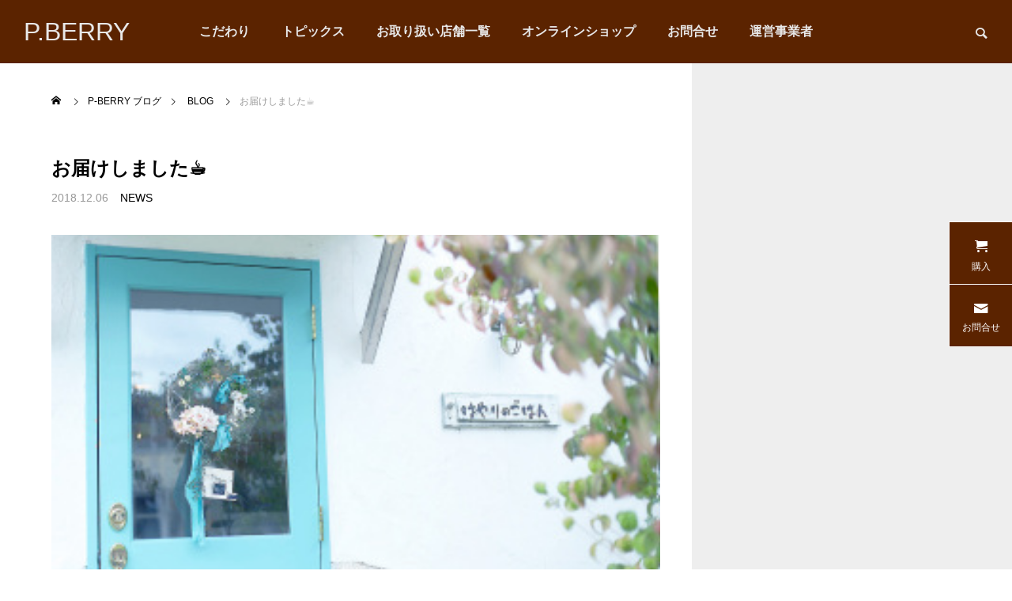

--- FILE ---
content_type: text/html; charset=UTF-8
request_url: https://pberry.net/?p=2575
body_size: 12067
content:
<!DOCTYPE html><html class="pc" lang="ja"><head><meta charset="UTF-8">
<!--[if IE]><meta http-equiv="X-UA-Compatible" content="IE=edge"><![endif]--><meta name="viewport" content="width=device-width"><title>お届けしました&#x2615;&#xfe0f; - P.BERRY</title><meta name="description" content="P-BERRY石原 正義です。"><link rel="pingback" href="https://pberry.net/xmlrpc.php"><meta name='robots' content='index, follow, max-image-preview:large, max-snippet:-1, max-video-preview:-1' /><link rel="canonical" href="https://pberry.net/?p=2575" /><meta property="og:locale" content="ja_JP" /><meta property="og:type" content="article" /><meta property="og:title" content="お届けしました&#x2615;&#xfe0f; - P.BERRY" /><meta property="og:description" content="P-BERRY 石原 正義です。 &nbsp; おはようございます&#x2600; &nbsp; 今回は三次エリアの方に朗報です&#x2728; 先日、三次の人気店にコーヒーをお届けさせていただきました&#x1f606; [&hellip;]" /><meta property="og:url" content="https://pberry.net/?p=2575" /><meta property="og:site_name" content="P.BERRY" /><meta property="article:publisher" content="https://www.facebook.com/pberry.ishihara/?locale=ja_JP" /><meta property="article:published_time" content="2018-12-05T23:40:43+00:00" /><meta property="og:image" content="https://pberry.net/wp-content/uploads/2018/12/1CE65908-668A-4FE4-AD78-90CFE82A5104.jpeg" /><meta property="og:image:width" content="320" /><meta property="og:image:height" content="214" /><meta property="og:image:type" content="image/jpeg" /><meta name="author" content="P-BERRY" /><meta name="twitter:card" content="summary_large_image" /><meta name="twitter:label1" content="執筆者" /><meta name="twitter:data1" content="P-BERRY" />
<script type="application/ld+json" class="yoast-schema-graph">{"@context":"https://schema.org","@graph":[{"@type":"Article","@id":"https://pberry.net/?p=2575#article","isPartOf":{"@id":"https://pberry.net/?p=2575"},"author":{"name":"P-BERRY","@id":"https://pberry.net/#/schema/person/0af7b9e805290783f24ad94e774d9d5e"},"headline":"お届けしました&#x2615;&#xfe0f;","datePublished":"2018-12-05T23:40:43+00:00","mainEntityOfPage":{"@id":"https://pberry.net/?p=2575"},"wordCount":26,"image":{"@id":"https://pberry.net/?p=2575#primaryimage"},"thumbnailUrl":"https://pberry.net/wp-content/uploads/2018/12/1CE65908-668A-4FE4-AD78-90CFE82A5104.jpeg","keywords":["decaf","hiroshima","お取り扱い店舗","カフェインレス","広島"],"articleSection":["BLOG","NEWS"],"inLanguage":"ja"},{"@type":"WebPage","@id":"https://pberry.net/?p=2575","url":"https://pberry.net/?p=2575","name":"お届けしました&#x2615;&#xfe0f; - P.BERRY","isPartOf":{"@id":"https://pberry.net/#website"},"primaryImageOfPage":{"@id":"https://pberry.net/?p=2575#primaryimage"},"image":{"@id":"https://pberry.net/?p=2575#primaryimage"},"thumbnailUrl":"https://pberry.net/wp-content/uploads/2018/12/1CE65908-668A-4FE4-AD78-90CFE82A5104.jpeg","datePublished":"2018-12-05T23:40:43+00:00","author":{"@id":"https://pberry.net/#/schema/person/0af7b9e805290783f24ad94e774d9d5e"},"breadcrumb":{"@id":"https://pberry.net/?p=2575#breadcrumb"},"inLanguage":"ja","potentialAction":[{"@type":"ReadAction","target":["https://pberry.net/?p=2575"]}]},{"@type":"ImageObject","inLanguage":"ja","@id":"https://pberry.net/?p=2575#primaryimage","url":"https://pberry.net/wp-content/uploads/2018/12/1CE65908-668A-4FE4-AD78-90CFE82A5104.jpeg","contentUrl":"https://pberry.net/wp-content/uploads/2018/12/1CE65908-668A-4FE4-AD78-90CFE82A5104.jpeg","width":320,"height":214},{"@type":"BreadcrumbList","@id":"https://pberry.net/?p=2575#breadcrumb","itemListElement":[{"@type":"ListItem","position":1,"name":"ホーム","item":"https://pberry.net/"},{"@type":"ListItem","position":2,"name":"お届けしました&#x2615;&#xfe0f;"}]},{"@type":"WebSite","@id":"https://pberry.net/#website","url":"https://pberry.net/","name":"P.BERRY","description":"カフェインレスコーヒー（デカフェ）専門　ピーベリー","alternateName":"P-BERRY","potentialAction":[{"@type":"SearchAction","target":{"@type":"EntryPoint","urlTemplate":"https://pberry.net/?s={search_term_string}"},"query-input":{"@type":"PropertyValueSpecification","valueRequired":true,"valueName":"search_term_string"}}],"inLanguage":"ja"},{"@type":"Person","@id":"https://pberry.net/#/schema/person/0af7b9e805290783f24ad94e774d9d5e","name":"P-BERRY","image":{"@type":"ImageObject","inLanguage":"ja","@id":"https://pberry.net/#/schema/person/image/","url":"https://secure.gravatar.com/avatar/0571f459ebdf573eff36807b1adaec89d81e44ada8406ef92cca294a12575eef?s=96&d=mm&r=g","contentUrl":"https://secure.gravatar.com/avatar/0571f459ebdf573eff36807b1adaec89d81e44ada8406ef92cca294a12575eef?s=96&d=mm&r=g","caption":"P-BERRY"},"url":"https://pberry.net/?author=1"}]}</script><link rel='dns-prefetch' href='//secure.gravatar.com' /><link rel='dns-prefetch' href='//www.googletagmanager.com' /><link rel='dns-prefetch' href='//stats.wp.com' /><link rel='dns-prefetch' href='//v0.wordpress.com' /><link rel="alternate" type="application/rss+xml" title="P.BERRY &raquo; フィード" href="https://pberry.net/?feed=rss2" /><link rel="alternate" type="application/rss+xml" title="P.BERRY &raquo; コメントフィード" href="https://pberry.net/?feed=comments-rss2" /><link rel="alternate" title="oEmbed (JSON)" type="application/json+oembed" href="https://pberry.net/index.php?rest_route=%2Foembed%2F1.0%2Fembed&#038;url=https%3A%2F%2Fpberry.net%2F%3Fp%3D2575" /><link rel="alternate" title="oEmbed (XML)" type="text/xml+oembed" href="https://pberry.net/index.php?rest_route=%2Foembed%2F1.0%2Fembed&#038;url=https%3A%2F%2Fpberry.net%2F%3Fp%3D2575&#038;format=xml" /><link rel='stylesheet' id='jetpack_related-posts-css' href='https://pberry.net/wp-content/plugins/jetpack/modules/related-posts/related-posts.css?ver=20240116' type='text/css' media='all' /><link rel="stylesheet" href="https://pberry.net/wp-content/cache/tcd/common.css" type="text/css" media="all"><link rel='stylesheet' id='jetpack-swiper-library-css' href='https://pberry.net/wp-content/plugins/jetpack/_inc/blocks/swiper.css?ver=15.4' type='text/css' media='all' /><link rel='stylesheet' id='jetpack-carousel-css' href='https://pberry.net/wp-content/plugins/jetpack/modules/carousel/jetpack-carousel.css?ver=15.4' type='text/css' media='all' />
<script type="text/javascript" id="jetpack_related-posts-js-extra">var related_posts_js_options={"post_heading":"h4"};</script>
<script type="text/javascript" src="https://pberry.net/wp-content/plugins/jetpack/_inc/build/related-posts/related-posts.min.js?ver=20240116" id="jetpack_related-posts-js"></script>
<script type="text/javascript" src="https://pberry.net/wp-includes/js/jquery/jquery.min.js?ver=3.7.1" id="jquery-core-js"></script>
<script type="text/javascript" src="https://pberry.net/wp-includes/js/jquery/jquery-migrate.min.js?ver=3.4.1" id="jquery-migrate-js"></script><script type="text/javascript" src="https://www.googletagmanager.com/gtag/js?id=GT-PZM4G83C" id="google_gtagjs-js" async></script>
<script type="text/javascript" id="google_gtagjs-js-after">window.dataLayer=window.dataLayer||[];function gtag(){dataLayer.push(arguments);}
gtag("set","linker",{"domains":["pberry.net"]});gtag("js",new Date());gtag("set","developer_id.dZTNiMT",true);gtag("config","GT-PZM4G83C");window._googlesitekit=window._googlesitekit||{};window._googlesitekit.throttledEvents=[];window._googlesitekit.gtagEvent=(name,data)=>{var key=JSON.stringify({name,data});if(!!window._googlesitekit.throttledEvents[key]){return;}window._googlesitekit.throttledEvents[key]=true;setTimeout(()=>{delete window._googlesitekit.throttledEvents[key];},5);gtag("event",name,{...data,event_source:"site-kit"});};</script><link rel="https://api.w.org/" href="https://pberry.net/index.php?rest_route=/" /><link rel="alternate" title="JSON" type="application/json" href="https://pberry.net/index.php?rest_route=/wp/v2/posts/2575" /><link rel='shortlink' href='https://wp.me/pdlWjg-Fx' /><meta name="generator" content="Site Kit by Google 1.170.0" /><link rel="stylesheet" media="screen and (max-width:1201px)" href="https://pberry.net/wp-content/themes/falcon_tcd089/css/footer-bar.css?ver=2.1.1"><script src="https://pberry.net/wp-content/themes/falcon_tcd089/js/jquery.easing.1.4.js?ver=2.1.1"></script>
<script src="https://pberry.net/wp-content/themes/falcon_tcd089/js/jscript.js?ver=2.1.1"></script>
<script src="https://pberry.net/wp-content/themes/falcon_tcd089/js/jquery.cookie.min.js?ver=2.1.1"></script>
<script src="https://pberry.net/wp-content/themes/falcon_tcd089/js/comment.js?ver=2.1.1"></script>
<script src="https://pberry.net/wp-content/themes/falcon_tcd089/js/parallax.js?ver=2.1.1"></script><script src="https://pberry.net/wp-content/themes/falcon_tcd089/js/simplebar.min.js?ver=2.1.1"></script><script src="https://pberry.net/wp-content/themes/falcon_tcd089/js/header_fix.js?ver=2.1.1"></script><script type="text/javascript">jQuery(document).ready(function($){if($.cookie('close_header_message')=='on'){$('#header_message').hide();}
$('#close_header_message').click(function(){$('#header_message').hide();$.cookie('close_header_message','on',{path:'/'});});});</script><style>#post_title .title{font-size:24px}#related_post .title{font-size:14px}@media screen and (max-width:750px){#post_title .title{font-size:18px}#related_post .title{font-size:13px}}</style>
<script type="text/javascript">jQuery(function($){if($('.megamenu_a .slider').length){$('.megamenu_a .slider').addClass('owl-carousel').owlCarousel({autoplay:true,autoplayHoverPause:true,autoplayTimeout:5000,autoplaySpeed:700,dots:false,items:4,loop:true,nav:true,navText:['&#xe90f','&#xe910']});}});</script><meta name="google-site-verification" content="Ik5wXNTieo9gXiAloeGnDHK35SIIOtnpJghBE9CKI6c"><meta name="mixi-check-robots" content="noimage"/><script>(function(d,s,id){var js,fjs=d.getElementsByTagName(s)[0];if(d.getElementById(id))return;js=d.createElement(s);js.id=id;js.src="//connect.facebook.net/en_US/sdk.js#xfbml=1&version=v2.7";fjs.parentNode.insertBefore(js,fjs);}(document,'script','facebook-jssdk'));</script><link rel="icon" href="https://pberry.net/wp-content/uploads/2016/08/p-berry.logo_-150x150.jpg" sizes="32x32" /><link rel="icon" href="https://pberry.net/wp-content/uploads/2016/08/p-berry.logo_.jpg" sizes="192x192" /><link rel="apple-touch-icon" href="https://pberry.net/wp-content/uploads/2016/08/p-berry.logo_.jpg" /><meta name="msapplication-TileImage" content="https://pberry.net/wp-content/uploads/2016/08/p-berry.logo_.jpg" /></head><body id="body" class="wp-singular post-template-default single single-post postid-2575 single-format-standard wp-theme-falcon_tcd089 paged use_header_fix use_mobile_header_fix"><header id="header"><div id="header_logo"><p class="logo">
<a href="https://pberry.net/" title="P.BERRY">
<span class="logo_text">P.BERRY</span>
</a></p></div><div id="header_search"><div id="header_search_button"></div><form role="search" method="get" id="header_searchform" action="https://pberry.net"><div class="input_area"><input type="text" value="" id="header_search_input" name="s" autocomplete="off"></div><div class="button"><label for="header_search_button"></label><input type="submit" id="header_search_button" value=""></div></form></div>
<a id="global_menu_button" href="#"><span></span><span></span><span></span></a><nav id="global_menu"><ul id="menu-under-construction" class="menu"><li id="menu-item-3931" class="menu-item menu-item-type-post_type menu-item-object-page menu-item-3931 "><a href="https://pberry.net/?page_id=3927">こだわり</a></li><li id="menu-item-3857" class="menu-item menu-item-type-post_type menu-item-object-page menu-item-3857 "><a href="https://pberry.net/?page_id=3855">トピックス</a></li><li id="menu-item-3920" class="menu-item menu-item-type-post_type menu-item-object-page menu-item-3920 "><a href="https://pberry.net/?page_id=3915">お取り扱い店舗一覧</a></li><li id="menu-item-3937" class="menu-item menu-item-type-post_type menu-item-object-page menu-item-3937 "><a href="https://pberry.net/?page_id=3932">オンラインショップ</a></li><li id="menu-item-2664" class="menu-item menu-item-type-post_type menu-item-object-page menu-item-2664 "><a href="https://pberry.net/?page_id=9">お問合せ</a></li><li id="menu-item-3826" class="menu-item menu-item-type-post_type menu-item-object-page menu-item-3826 "><a href="https://pberry.net/?page_id=3822">運営事業者</a></li></ul></nav></header><div id="container" ><div id="main_contents"><div id="main_col"><div id="bread_crumb"><ul class="clearfix" itemscope itemtype="http://schema.org/BreadcrumbList"><li itemprop="itemListElement" itemscope itemtype="http://schema.org/ListItem" class="home"><a itemprop="item" href="https://pberry.net/"><span itemprop="name">ホーム</span></a><meta itemprop="position" content="1"></li><li itemprop="itemListElement" itemscope itemtype="http://schema.org/ListItem"><a itemprop="item" href="https://pberry.net/?p=2575"><span itemprop="name">P-BERRY ブログ</span></a><meta itemprop="position" content="2"></li><li class="category" itemprop="itemListElement" itemscope itemtype="http://schema.org/ListItem">
<a itemprop="item" href="https://pberry.net/?cat=6"><span itemprop="name">BLOG</span></a>
<a itemprop="item" href="https://pberry.net/?cat=5"><span itemprop="name">NEWS</span></a><meta itemprop="position" content="3"></li><li class="last" itemprop="itemListElement" itemscope itemtype="http://schema.org/ListItem"><span itemprop="name">お届けしました&#x2615;&#xfe0f;</span><meta itemprop="position" content="4"></li></ul></div><article id="article"><div id="post_title"><h1 class="title rich_font entry-title">お届けしました&#x2615;&#xfe0f;</h1><ul class="meta_top clearfix"><li class="date"><time class="entry-date published" datetime="2018-12-05T23:54:42+09:00">2018.12.06</time></li><li class="category"><a href="https://pberry.net/?cat=5">NEWS</a></li></ul></div><div id="post_image_wrap"><div id="post_image" style="background:url(https://pberry.net/wp-content/uploads/2018/12/1CE65908-668A-4FE4-AD78-90CFE82A5104.jpeg) no-repeat center center; background-size:cover;"></div></div><div class="single_share clearfix" id="single_share_top"><div class="share-type4 share-top"><div class="sns mt10"><ul class="type4 clearfix"><li class="twitter">
<a href="http://twitter.com/share?text=%E3%81%8A%E5%B1%8A%E3%81%91%E3%81%97%E3%81%BE%E3%81%97%E3%81%9F%26%23x2615%3B%26%23xfe0f%3B&url=https%3A%2F%2Fpberry.net%2F%3Fp%3D2575&via=&tw_p=tweetbutton&related=" onclick="javascript:window.open(this.href, '', 'menubar=no,toolbar=no,resizable=yes,scrollbars=yes,height=400,width=600');return false;"><i class="icon-twitter"></i><span class="ttl">Tweet</span><span class="share-count"></span></a></li><li class="facebook">
<a href="//www.facebook.com/sharer/sharer.php?u=https://pberry.net/?p=2575&amp;t=%E3%81%8A%E5%B1%8A%E3%81%91%E3%81%97%E3%81%BE%E3%81%97%E3%81%9F%26%23x2615%3B%26%23xfe0f%3B" class="facebook-btn-icon-link" target="blank" rel="nofollow"><i class="icon-facebook"></i><span class="ttl">Share</span><span class="share-count"></span></a></li></ul></div></div></div><div class="post_content clearfix"><p>P-BERRY</p><p>石原 正義です。</p><p>&nbsp;</p><p>おはようございます&#x2600;</p><p>&nbsp;</p><p>今回は三次エリアの方に朗報です&#x2728;</p><p>先日、三次の人気店にコーヒーをお届けさせていただきました&#x1f606;</p><p><a href="https://pberry.net/?attachment_id=2577" rel="attachment wp-att-2577"><img fetchpriority="high" decoding="async" data-attachment-id="2577" data-permalink="https://pberry.net/?attachment_id=2577" data-orig-file="https://pberry.net/wp-content/uploads/2018/12/43E420C7-3118-475B-96F4-7AB7EA663486.jpeg" data-orig-size="227,222" data-comments-opened="0" data-image-meta="{&quot;aperture&quot;:&quot;0&quot;,&quot;credit&quot;:&quot;&quot;,&quot;camera&quot;:&quot;&quot;,&quot;caption&quot;:&quot;&quot;,&quot;created_timestamp&quot;:&quot;0&quot;,&quot;copyright&quot;:&quot;&quot;,&quot;focal_length&quot;:&quot;0&quot;,&quot;iso&quot;:&quot;0&quot;,&quot;shutter_speed&quot;:&quot;0&quot;,&quot;title&quot;:&quot;&quot;,&quot;orientation&quot;:&quot;0&quot;}" data-image-title="43E420C7-3118-475B-96F4-7AB7EA663486" data-image-description="" data-image-caption="" data-medium-file="https://pberry.net/wp-content/uploads/2018/12/43E420C7-3118-475B-96F4-7AB7EA663486.jpeg" data-large-file="https://pberry.net/wp-content/uploads/2018/12/43E420C7-3118-475B-96F4-7AB7EA663486.jpeg" class="aligncenter size-full wp-image-2577" src="https://pberry.net/wp-content/uploads/2018/12/43E420C7-3118-475B-96F4-7AB7EA663486.jpeg" alt="" width="227" height="222" /></a></p><p>マクロビオティックのこだわり料理を提供されている『おうちカフェ はやりのごはん』様</p><p>&nbsp;</p><p>こちらでP-BERRYのカフェインレスコーヒーがご利用いただけるようになりました&#x1f60a;</p><p>&nbsp;</p><p>ぜひ三次エリアに遊びに行かれた際にはお立ち寄りください&#x1f340;</p><p>*************************************************</p><p>おうちカフェ　はやりのごはん</p><p>広島県三次市南畑敷町５７－１<br />
tel <a href="tel:0824-62-2359">0824-62-2359</a><br />
open 11:00～17：00 (cafeは11：30～16：00 LO)<br />
close 日・月曜日・第２・４土曜日</p><p>&nbsp;</p><div class='wp_social_bookmarking_light'><div class="wsbl_twitter"><a href="https://twitter.com/share" class="twitter-share-button" data-url="https://pberry.net/?p=2575" data-text="お届けしました&#x2615;&#xfe0f;">Tweet</a></div><div class="wsbl_facebook_share"><div id="fb-root"></div><fb:share-button href="https://pberry.net/?p=2575" type="button_count" ></fb:share-button></div><div class="wsbl_mixi"><a href="http://mixi.jp/share.pl" class="mixi-check-button" data-url='https://pberry.net/?p=2575' data-button='button-3' data-key=''>Check</a><script type="text/javascript" src="//static.mixi.jp/js/share.js"></script></div><div class="wsbl_line"><a href='http://line.me/R/msg/text/?%E3%81%8A%E5%B1%8A%E3%81%91%E3%81%97%E3%81%BE%E3%81%97%E3%81%9F%26%23x2615%3B%26%23xfe0f%3B%0D%0Ahttps%3A%2F%2Fpberry.net%2F%3Fp%3D2575' title='LINEで送る' rel=nofollow class='wp_social_bookmarking_light_a' ><img src='https://pberry.net/wp-content/plugins/wp-social-bookmarking-light/public/images/line88x20.png' alt='LINEで送る' title='LINEで送る' width='88' height='20' class='wp_social_bookmarking_light_img' /></a></div></div>
<br class='wp_social_bookmarking_light_clear' /><div id='jp-relatedposts' class='jp-relatedposts' ></div></div><div class="single_share clearfix" id="single_share_bottom"><div class="share-type4 share-btm"><div class="sns mt10 mb45"><ul class="type4 clearfix"><li class="twitter">
<a href="http://twitter.com/share?text=%E3%81%8A%E5%B1%8A%E3%81%91%E3%81%97%E3%81%BE%E3%81%97%E3%81%9F%26%23x2615%3B%26%23xfe0f%3B&url=https%3A%2F%2Fpberry.net%2F%3Fp%3D2575&via=&tw_p=tweetbutton&related=" onclick="javascript:window.open(this.href, '', 'menubar=no,toolbar=no,resizable=yes,scrollbars=yes,height=400,width=600');return false;"><i class="icon-twitter"></i><span class="ttl">Tweet</span><span class="share-count"></span></a></li><li class="facebook">
<a href="//www.facebook.com/sharer/sharer.php?u=https://pberry.net/?p=2575&amp;t=%E3%81%8A%E5%B1%8A%E3%81%91%E3%81%97%E3%81%BE%E3%81%97%E3%81%9F%26%23x2615%3B%26%23xfe0f%3B" class="facebook-btn-icon-link" target="blank" rel="nofollow"><i class="icon-facebook"></i><span class="ttl">Share</span><span class="share-count"></span></a></li></ul></div></div></div><div id="next_prev_post"><div class="item prev_post clearfix">
<a class="animate_background" href="https://pberry.net/?p=2571"><div class="image_wrap"><div class="image" style="background:url(https://pberry.net/wp-content/uploads/2018/11/9DCDF2EA-6E12-4C0A-9160-9081B130F1C7.jpeg) no-repeat center center; background-size:cover;"></div></div><div class="title_area"><p class="title"><span>重大発表その1</span></p><p class="nav">前の記事</p></div>
</a></div><div class="item next_post clearfix">
<a class="animate_background" href="https://pberry.net/?p=2581"><div class="image_wrap"><div class="image" style="background:url(https://pberry.net/wp-content/uploads/2018/12/A21F1F64-10D7-487A-AA6A-73CA41D26558-e1545198539757.jpeg) no-repeat center center; background-size:cover;"></div></div><div class="title_area"><p class="title"><span>今年もあと10日。師走を実感しております&#x1f4a6;</span></p><p class="nav">次の記事</p></div>
</a></div></div></article><div id="comments"><h3 class="headline rich_font"><span>コメント</span></h3><div id="comment_header" class="clearfix"><ul id="comment_tab" class="clearfix"><li class="active"><a href="#commentlist_wrap">0 コメント</a></li><li><a href="#pinglist_wrap">0 トラックバック</a></li></ul></div><div id="commentlist_wrap" class="tab_contents"><div class="comment_message"><p>この記事へのコメントはありません。</p></div></div><div id="pinglist_wrap" class="tab_contents" style="display:none;"><div id="trackback_url_area">
<label for="trackback_url">トラックバックURL</label>
<input type="text" name="trackback_url" id="trackback_url" size="60" value="https://pberry.net/wp-trackback.php?p=2575" readonly="readonly" onfocus="this.select()" /></div><div class="comment_message"><p>この記事へのトラックバックはありません。</p></div></div></div></div></div><div id="footer_banner"></div><footer id="footer"><div id="footer_top"><div id="footer_logo"><h2 class="logo">
<a href="https://pberry.net/" title="P.BERRY">
<span class="logo_text">P.BERRY</span>
</a></h2></div><ul id="footer_sns" class="sns_button_list clearfix color_type1"><li class="insta"><a href="https://www.instagram.com/pberry.ishihara/" rel="nofollow noopener" target="_blank" title="Instagram"><span>Instagram</span></a></li><li class="facebook"><a href="https://www.facebook.com/pberry.ishihara?locale=ja_JP" rel="nofollow noopener" target="_blank" title="Facebook"><span>Facebook</span></a></li></ul></div><div id="footer_menu"><ul id="menu-under-construction-1" class="menu"><li class="menu-item menu-item-type-post_type menu-item-object-page menu-item-3931 "><a href="https://pberry.net/?page_id=3927">こだわり</a></li><li class="menu-item menu-item-type-post_type menu-item-object-page menu-item-3857 "><a href="https://pberry.net/?page_id=3855">トピックス</a></li><li class="menu-item menu-item-type-post_type menu-item-object-page menu-item-3920 "><a href="https://pberry.net/?page_id=3915">お取り扱い店舗一覧</a></li><li class="menu-item menu-item-type-post_type menu-item-object-page menu-item-3937 "><a href="https://pberry.net/?page_id=3932">オンラインショップ</a></li><li class="menu-item menu-item-type-post_type menu-item-object-page menu-item-2664 "><a href="https://pberry.net/?page_id=9">お問合せ</a></li><li class="menu-item menu-item-type-post_type menu-item-object-page menu-item-3826 "><a href="https://pberry.net/?page_id=3822">運営事業者</a></li></ul></div><p id="copyright">Copyright P-BERRY ©  2015 - 2024</p></footer><div id="return_top">
<a href="#body"><span>TOP</span></a></div></div><div id="side_menu">
<a class="cart" href="http://pberry.net/?page_id=3932" target="_blank"><span>購入</span></a>
<a class="mail" href="http://pberry.net/?page_id=9" target="_blank"><span>お問合せ</span></a></div><div id="drawer_menu"><nav><ul id="mobile_menu" class="menu"><li class="menu-item menu-item-type-post_type menu-item-object-page menu-item-3931 "><a href="https://pberry.net/?page_id=3927">こだわり</a></li><li class="menu-item menu-item-type-post_type menu-item-object-page menu-item-3857 "><a href="https://pberry.net/?page_id=3855">トピックス</a></li><li class="menu-item menu-item-type-post_type menu-item-object-page menu-item-3920 "><a href="https://pberry.net/?page_id=3915">お取り扱い店舗一覧</a></li><li class="menu-item menu-item-type-post_type menu-item-object-page menu-item-3937 "><a href="https://pberry.net/?page_id=3932">オンラインショップ</a></li><li class="menu-item menu-item-type-post_type menu-item-object-page menu-item-2664 "><a href="https://pberry.net/?page_id=9">お問合せ</a></li><li class="menu-item menu-item-type-post_type menu-item-object-page menu-item-3826 "><a href="https://pberry.net/?page_id=3822">運営事業者</a></li></ul></nav><div id="footer_search"><form role="search" method="get" id="footer_searchform" action="https://pberry.net"><div class="input_area"><input type="text" value="" id="footer_search_input" name="s" autocomplete="off"></div><div class="button"><label for="footer_search_button"></label><input type="submit" id="footer_search_button" value=""></div></form></div><div id="mobile_banner"></div></div><script>jQuery(document).ready(function($){$("#page_header .bg_image").addClass('animate');$("#page_header .animate_item").each(function(i){$(this).delay(i*700).queue(function(next){$(this).addClass('animate');next();});});if($('#page_header .animation_type2').length){setTimeout(function(){$("#page_header .animation_type2 span").each(function(i){$(this).delay(i*50).queue(function(next){$(this).addClass('animate');next();});});},500);};});jQuery(window).on('scroll load',function(i){var scTop=jQuery(this).scrollTop();var scBottom=scTop+jQuery(this).height();jQuery('.inview').each(function(i){var thisPos=jQuery(this).offset().top+100;if(thisPos<scBottom){jQuery(this).addClass('animate');}});jQuery('.inview_group').each(function(i){var thisPos=jQuery(this).offset().top+100;if(thisPos<scBottom){jQuery(".animate_item",this).each(function(i){jQuery(this).delay(i*300).queue(function(next){jQuery(this).addClass('animate');next();});});}});});</script><script>!function(d,s,id){var js,fjs=d.getElementsByTagName(s)[0],p=/^http:/.test(d.location)?'http':'https';if(!d.getElementById(id)){js=d.createElement(s);js.id=id;js.src=p+'://platform.twitter.com/widgets.js';fjs.parentNode.insertBefore(js,fjs);}}(document,'script','twitter-wjs');</script><div id="jp-carousel-loading-overlay"><div id="jp-carousel-loading-wrapper">
<span id="jp-carousel-library-loading">&nbsp;</span></div></div><div class="jp-carousel-overlay" style="display: none;"><div class="jp-carousel-container"><div
class="jp-carousel-wrap swiper jp-carousel-swiper-container jp-carousel-transitions"
itemscope
itemtype="https://schema.org/ImageGallery"><div class="jp-carousel swiper-wrapper"></div><div class="jp-swiper-button-prev swiper-button-prev">
<svg width="25" height="24" viewBox="0 0 25 24" fill="none" xmlns="http://www.w3.org/2000/svg">
<mask id="maskPrev" mask-type="alpha" maskUnits="userSpaceOnUse" x="8" y="6" width="9" height="12">
<path d="M16.2072 16.59L11.6496 12L16.2072 7.41L14.8041 6L8.8335 12L14.8041 18L16.2072 16.59Z" fill="white"/>
</mask>
<g mask="url(#maskPrev)">
<rect x="0.579102" width="23.8823" height="24" fill="#FFFFFF"/>
</g>
</svg></div><div class="jp-swiper-button-next swiper-button-next">
<svg width="25" height="24" viewBox="0 0 25 24" fill="none" xmlns="http://www.w3.org/2000/svg">
<mask id="maskNext" mask-type="alpha" maskUnits="userSpaceOnUse" x="8" y="6" width="8" height="12">
<path d="M8.59814 16.59L13.1557 12L8.59814 7.41L10.0012 6L15.9718 12L10.0012 18L8.59814 16.59Z" fill="white"/>
</mask>
<g mask="url(#maskNext)">
<rect x="0.34375" width="23.8822" height="24" fill="#FFFFFF"/>
</g>
</svg></div></div><div class="jp-carousel-close-hint">
<svg width="25" height="24" viewBox="0 0 25 24" fill="none" xmlns="http://www.w3.org/2000/svg">
<mask id="maskClose" mask-type="alpha" maskUnits="userSpaceOnUse" x="5" y="5" width="15" height="14">
<path d="M19.3166 6.41L17.9135 5L12.3509 10.59L6.78834 5L5.38525 6.41L10.9478 12L5.38525 17.59L6.78834 19L12.3509 13.41L17.9135 19L19.3166 17.59L13.754 12L19.3166 6.41Z" fill="white"/>
</mask>
<g mask="url(#maskClose)">
<rect x="0.409668" width="23.8823" height="24" fill="#FFFFFF"/>
</g>
</svg></div><div class="jp-carousel-info"><div class="jp-carousel-info-footer"><div class="jp-carousel-pagination-container"><div class="jp-swiper-pagination swiper-pagination"></div><div class="jp-carousel-pagination"></div></div><div class="jp-carousel-photo-title-container"><h2 class="jp-carousel-photo-caption"></h2></div><div class="jp-carousel-photo-icons-container">
<a href="#" class="jp-carousel-icon-btn jp-carousel-icon-info" aria-label="写真のメタデータ表示を切り替え">
<span class="jp-carousel-icon">
<svg width="25" height="24" viewBox="0 0 25 24" fill="none" xmlns="http://www.w3.org/2000/svg">
<mask id="maskInfo" mask-type="alpha" maskUnits="userSpaceOnUse" x="2" y="2" width="21" height="20">
<path fill-rule="evenodd" clip-rule="evenodd" d="M12.7537 2C7.26076 2 2.80273 6.48 2.80273 12C2.80273 17.52 7.26076 22 12.7537 22C18.2466 22 22.7046 17.52 22.7046 12C22.7046 6.48 18.2466 2 12.7537 2ZM11.7586 7V9H13.7488V7H11.7586ZM11.7586 11V17H13.7488V11H11.7586ZM4.79292 12C4.79292 16.41 8.36531 20 12.7537 20C17.142 20 20.7144 16.41 20.7144 12C20.7144 7.59 17.142 4 12.7537 4C8.36531 4 4.79292 7.59 4.79292 12Z" fill="white"/>
</mask>
<g mask="url(#maskInfo)">
<rect x="0.8125" width="23.8823" height="24" fill="#FFFFFF"/>
</g>
</svg>
</span>
</a>
<a href="#" class="jp-carousel-icon-btn jp-carousel-icon-comments" aria-label="写真のコメント表示を切り替え">
<span class="jp-carousel-icon">
<svg width="25" height="24" viewBox="0 0 25 24" fill="none" xmlns="http://www.w3.org/2000/svg">
<mask id="maskComments" mask-type="alpha" maskUnits="userSpaceOnUse" x="2" y="2" width="21" height="20">
<path fill-rule="evenodd" clip-rule="evenodd" d="M4.3271 2H20.2486C21.3432 2 22.2388 2.9 22.2388 4V16C22.2388 17.1 21.3432 18 20.2486 18H6.31729L2.33691 22V4C2.33691 2.9 3.2325 2 4.3271 2ZM6.31729 16H20.2486V4H4.3271V18L6.31729 16Z" fill="white"/>
</mask>
<g mask="url(#maskComments)">
<rect x="0.34668" width="23.8823" height="24" fill="#FFFFFF"/>
</g>
</svg><span class="jp-carousel-has-comments-indicator" aria-label="この画像にはコメントがあります。"></span>
</span>
</a></div></div><div class="jp-carousel-info-extra"><div class="jp-carousel-info-content-wrapper"><div class="jp-carousel-photo-title-container"><h2 class="jp-carousel-photo-title"></h2></div><div class="jp-carousel-comments-wrapper"><div id="jp-carousel-comments-loading">
<span>コメントを読み込み中…</span></div><div class="jp-carousel-comments"></div><div id="jp-carousel-comment-form-container">
<span id="jp-carousel-comment-form-spinner">&nbsp;</span><div id="jp-carousel-comment-post-results"></div><form id="jp-carousel-comment-form">
<label for="jp-carousel-comment-form-comment-field" class="screen-reader-text">コメントをどうぞ</label><textarea
													name="comment"
													class="jp-carousel-comment-form-field jp-carousel-comment-form-textarea"
													id="jp-carousel-comment-form-comment-field"
													placeholder="コメントをどうぞ"
												></textarea><div id="jp-carousel-comment-form-submit-and-info-wrapper"><div id="jp-carousel-comment-form-commenting-as"><fieldset>
<label for="jp-carousel-comment-form-email-field">メール (必須)</label>
<input type="text" name="email" class="jp-carousel-comment-form-field jp-carousel-comment-form-text-field" id="jp-carousel-comment-form-email-field" /></fieldset><fieldset>
<label for="jp-carousel-comment-form-author-field">名前 (必須)</label>
<input type="text" name="author" class="jp-carousel-comment-form-field jp-carousel-comment-form-text-field" id="jp-carousel-comment-form-author-field" /></fieldset><fieldset>
<label for="jp-carousel-comment-form-url-field">サイト</label>
<input type="text" name="url" class="jp-carousel-comment-form-field jp-carousel-comment-form-text-field" id="jp-carousel-comment-form-url-field" /></fieldset></div>
<input
type="submit"
name="submit"
class="jp-carousel-comment-form-button"
id="jp-carousel-comment-form-button-submit"
value="コメントを送信" /></div></form></div></div><div class="jp-carousel-image-meta"><div class="jp-carousel-title-and-caption"><div class="jp-carousel-photo-info"><h3 class="jp-carousel-caption" itemprop="caption description"></h3></div><div class="jp-carousel-photo-description"></div></div><ul class="jp-carousel-image-exif" style="display: none;"></ul>
<a class="jp-carousel-image-download" href="#" target="_blank" style="display: none;">
<svg width="25" height="24" viewBox="0 0 25 24" fill="none" xmlns="http://www.w3.org/2000/svg">
<mask id="mask0" mask-type="alpha" maskUnits="userSpaceOnUse" x="3" y="3" width="19" height="18">
<path fill-rule="evenodd" clip-rule="evenodd" d="M5.84615 5V19H19.7775V12H21.7677V19C21.7677 20.1 20.8721 21 19.7775 21H5.84615C4.74159 21 3.85596 20.1 3.85596 19V5C3.85596 3.9 4.74159 3 5.84615 3H12.8118V5H5.84615ZM14.802 5V3H21.7677V10H19.7775V6.41L9.99569 16.24L8.59261 14.83L18.3744 5H14.802Z" fill="white"/>
</mask>
<g mask="url(#mask0)">
<rect x="0.870605" width="23.8823" height="24" fill="#FFFFFF"/>
</g>
</svg>
<span class="jp-carousel-download-text"></span>
</a><div class="jp-carousel-image-map" style="display: none;"></div></div></div></div></div></div></div>
<script type="text/javascript" src="https://pberry.net/wp-includes/js/comment-reply.min.js?ver=6.9" id="comment-reply-js" async="async" data-wp-strategy="async" fetchpriority="low"></script>
<script type="text/javascript" src="https://pberry.net/wp-includes/js/dist/hooks.min.js?ver=dd5603f07f9220ed27f1" id="wp-hooks-js"></script>
<script type="text/javascript" src="https://pberry.net/wp-includes/js/dist/i18n.min.js?ver=c26c3dc7bed366793375" id="wp-i18n-js"></script>
<script type="text/javascript" id="wp-i18n-js-after">wp.i18n.setLocaleData({'text direction\u0004ltr':['ltr']});</script>
<script type="text/javascript" src="https://pberry.net/wp-content/plugins/contact-form-7/includes/swv/js/index.js?ver=6.1.4" id="swv-js"></script>
<script type="text/javascript" id="contact-form-7-js-translations">(function(domain,translations){var localeData=translations.locale_data[domain]||translations.locale_data.messages;localeData[""].domain=domain;wp.i18n.setLocaleData(localeData,domain);})("contact-form-7",{"translation-revision-date":"2025-11-30 08:12:23+0000","generator":"GlotPress\/4.0.3","domain":"messages","locale_data":{"messages":{"":{"domain":"messages","plural-forms":"nplurals=1; plural=0;","lang":"ja_JP"},"This contact form is placed in the wrong place.":["\u3053\u306e\u30b3\u30f3\u30bf\u30af\u30c8\u30d5\u30a9\u30fc\u30e0\u306f\u9593\u9055\u3063\u305f\u4f4d\u7f6e\u306b\u7f6e\u304b\u308c\u3066\u3044\u307e\u3059\u3002"],"Error:":["\u30a8\u30e9\u30fc:"]}},"comment":{"reference":"includes\/js\/index.js"}});</script>
<script type="text/javascript" id="contact-form-7-js-before">var wpcf7={"api":{"root":"https:\/\/pberry.net\/index.php?rest_route=\/","namespace":"contact-form-7\/v1"}};</script>
<script type="text/javascript" src="https://pberry.net/wp-content/plugins/contact-form-7/includes/js/index.js?ver=6.1.4" id="contact-form-7-js"></script>
<script type="text/javascript" src="https://pberry.net/wp-content/plugins/google-site-kit/dist/assets/js/googlesitekit-events-provider-contact-form-7-40476021fb6e59177033.js" id="googlesitekit-events-provider-contact-form-7-js" defer></script>
<script type="text/javascript" id="jetpack-stats-js-before">_stq=window._stq||[];_stq.push(["view",{"v":"ext","blog":"197321402","post":"2575","tz":"9","srv":"pberry.net","j":"1:15.4"}]);_stq.push(["clickTrackerInit","197321402","2575"]);</script>
<script type="text/javascript" src="https://stats.wp.com/e-202604.js" id="jetpack-stats-js" defer="defer" data-wp-strategy="defer"></script>
<script type="text/javascript" id="jetpack-carousel-js-extra">var jetpackSwiperLibraryPath={"url":"https://pberry.net/wp-content/plugins/jetpack/_inc/blocks/swiper.js"};var jetpackCarouselStrings={"widths":[370,700,1000,1200,1400,2000],"is_logged_in":"","lang":"ja","ajaxurl":"https://pberry.net/wp-admin/admin-ajax.php","nonce":"8a09892982","display_exif":"1","display_comments":"1","single_image_gallery":"1","single_image_gallery_media_file":"","background_color":"black","comment":"\u30b3\u30e1\u30f3\u30c8","post_comment":"\u30b3\u30e1\u30f3\u30c8\u3092\u9001\u4fe1","write_comment":"\u30b3\u30e1\u30f3\u30c8\u3092\u3069\u3046\u305e","loading_comments":"\u30b3\u30e1\u30f3\u30c8\u3092\u8aad\u307f\u8fbc\u307f\u4e2d\u2026","image_label":"\u753b\u50cf\u3092\u30d5\u30eb\u30b9\u30af\u30ea\u30fc\u30f3\u3067\u958b\u304d\u307e\u3059\u3002","download_original":"\u30d5\u30eb\u30b5\u30a4\u30ba\u8868\u793a \u003Cspan class=\"photo-size\"\u003E{0}\u003Cspan class=\"photo-size-times\"\u003E\u00d7\u003C/span\u003E{1}\u003C/span\u003E","no_comment_text":"\u30b3\u30e1\u30f3\u30c8\u306e\u30e1\u30c3\u30bb\u30fc\u30b8\u3092\u3054\u8a18\u5165\u304f\u3060\u3055\u3044\u3002","no_comment_email":"\u30b3\u30e1\u30f3\u30c8\u3059\u308b\u306b\u306f\u30e1\u30fc\u30eb\u30a2\u30c9\u30ec\u30b9\u3092\u3054\u8a18\u5165\u304f\u3060\u3055\u3044\u3002","no_comment_author":"\u30b3\u30e1\u30f3\u30c8\u3059\u308b\u306b\u306f\u304a\u540d\u524d\u3092\u3054\u8a18\u5165\u304f\u3060\u3055\u3044\u3002","comment_post_error":"\u30b3\u30e1\u30f3\u30c8\u6295\u7a3f\u306e\u969b\u306b\u30a8\u30e9\u30fc\u304c\u767a\u751f\u3057\u307e\u3057\u305f\u3002\u5f8c\u307b\u3069\u3082\u3046\u4e00\u5ea6\u304a\u8a66\u3057\u304f\u3060\u3055\u3044\u3002","comment_approved":"\u30b3\u30e1\u30f3\u30c8\u304c\u627f\u8a8d\u3055\u308c\u307e\u3057\u305f\u3002","comment_unapproved":"\u30b3\u30e1\u30f3\u30c8\u306f\u627f\u8a8d\u5f85\u3061\u4e2d\u3067\u3059\u3002","camera":"\u30ab\u30e1\u30e9","aperture":"\u7d5e\u308a","shutter_speed":"\u30b7\u30e3\u30c3\u30bf\u30fc\u30b9\u30d4\u30fc\u30c9","focal_length":"\u7126\u70b9\u8ddd\u96e2","copyright":"\u8457\u4f5c\u6a29\u8868\u793a","comment_registration":"0","require_name_email":"1","login_url":"https://pberry.net/wp-login.php?redirect_to=https%3A%2F%2Fpberry.net%2F%3Fp%3D2575","blog_id":"1","meta_data":["camera","aperture","shutter_speed","focal_length","copyright"]};</script>
<script type="text/javascript" src="https://pberry.net/wp-content/plugins/jetpack/_inc/build/carousel/jetpack-carousel.min.js?ver=15.4" id="jetpack-carousel-js"></script>
<script id="wp-emoji-settings" type="application/json">{"baseUrl":"https://s.w.org/images/core/emoji/17.0.2/72x72/","ext":".png","svgUrl":"https://s.w.org/images/core/emoji/17.0.2/svg/","svgExt":".svg","source":{"concatemoji":"https://pberry.net/wp-includes/js/wp-emoji-release.min.js?ver=6.9"}}</script>
<script type="module">/*! This file is auto-generated */
const a=JSON.parse(document.getElementById("wp-emoji-settings").textContent),o=(window._wpemojiSettings=a,"wpEmojiSettingsSupports"),s=["flag","emoji"];function i(e){try{var t={supportTests:e,timestamp:(new Date).valueOf()};sessionStorage.setItem(o,JSON.stringify(t))}catch(e){}}function c(e,t,n){e.clearRect(0,0,e.canvas.width,e.canvas.height),e.fillText(t,0,0);t=new Uint32Array(e.getImageData(0,0,e.canvas.width,e.canvas.height).data);e.clearRect(0,0,e.canvas.width,e.canvas.height),e.fillText(n,0,0);const a=new Uint32Array(e.getImageData(0,0,e.canvas.width,e.canvas.height).data);return t.every((e,t)=>e===a[t])}function p(e,t){e.clearRect(0,0,e.canvas.width,e.canvas.height),e.fillText(t,0,0);var n=e.getImageData(16,16,1,1);for(let e=0;e<n.data.length;e++)if(0!==n.data[e])return!1;return!0}function u(e,t,n,a){switch(t){case"flag":return n(e,"\ud83c\udff3\ufe0f\u200d\u26a7\ufe0f","\ud83c\udff3\ufe0f\u200b\u26a7\ufe0f")?!1:!n(e,"\ud83c\udde8\ud83c\uddf6","\ud83c\udde8\u200b\ud83c\uddf6")&&!n(e,"\ud83c\udff4\udb40\udc67\udb40\udc62\udb40\udc65\udb40\udc6e\udb40\udc67\udb40\udc7f","\ud83c\udff4\u200b\udb40\udc67\u200b\udb40\udc62\u200b\udb40\udc65\u200b\udb40\udc6e\u200b\udb40\udc67\u200b\udb40\udc7f");case"emoji":return!a(e,"\ud83e\u1fac8")}return!1}function f(e,t,n,a){let r;const o=(r="undefined"!=typeof WorkerGlobalScope&&self instanceof WorkerGlobalScope?new OffscreenCanvas(300,150):document.createElement("canvas")).getContext("2d",{willReadFrequently:!0}),s=(o.textBaseline="top",o.font="600 32px Arial",{});return e.forEach(e=>{s[e]=t(o,e,n,a)}),s}function r(e){var t=document.createElement("script");t.src=e,t.defer=!0,document.head.appendChild(t)}a.supports={everything:!0,everythingExceptFlag:!0},new Promise(t=>{let n=function(){try{var e=JSON.parse(sessionStorage.getItem(o));if("object"==typeof e&&"number"==typeof e.timestamp&&(new Date).valueOf()<e.timestamp+604800&&"object"==typeof e.supportTests)return e.supportTests}catch(e){}return null}();if(!n){if("undefined"!=typeof Worker&&"undefined"!=typeof OffscreenCanvas&&"undefined"!=typeof URL&&URL.createObjectURL&&"undefined"!=typeof Blob)try{var e="postMessage("+f.toString()+"("+[JSON.stringify(s),u.toString(),c.toString(),p.toString()].join(",")+"));",a=new Blob([e],{type:"text/javascript"});const r=new Worker(URL.createObjectURL(a),{name:"wpTestEmojiSupports"});return void(r.onmessage=e=>{i(n=e.data),r.terminate(),t(n)})}catch(e){}i(n=f(s,u,c,p))}t(n)}).then(e=>{for(const n in e)a.supports[n]=e[n],a.supports.everything=a.supports.everything&&a.supports[n],"flag"!==n&&(a.supports.everythingExceptFlag=a.supports.everythingExceptFlag&&a.supports[n]);var t;a.supports.everythingExceptFlag=a.supports.everythingExceptFlag&&!a.supports.flag,a.supports.everything||((t=a.source||{}).concatemoji?r(t.concatemoji):t.wpemoji&&t.twemoji&&(r(t.twemoji),r(t.wpemoji)))});</script></body></html>
<!-- Compressed by TCD -->